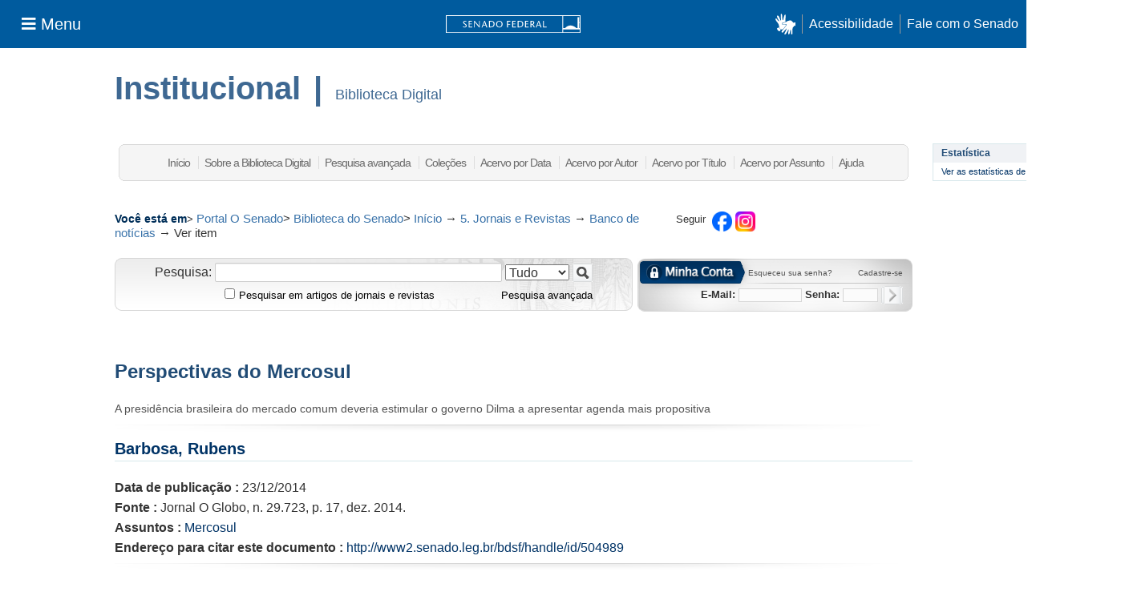

--- FILE ---
content_type: text/html;charset=utf-8
request_url: https://www2.senado.leg.br/bdsf/handle/id/504989
body_size: 66151
content:
<?xml version="1.0" encoding="UTF-8"?>
<!DOCTYPE html PUBLIC "-//W3C//DTD XHTML 1.0 Strict//EN" "http://www.w3.org/TR/xhtml1/DTD/xhtml1-strict.dtd">
<html xmlns="http://www.w3.org/1999/xhtml" xmlns:cinclude="http://apache.org/cocoon/include/1.0" class="no-js">
<head>
<meta content="text/html; charset=UTF-8" http-equiv="Content-Type" />
<meta content="IE=edge,chrome=1" http-equiv="X-UA-Compatible" />
<meta content="width=device-width; initial-scale=1.0; maximum-scale=1.0;" name="viewport" />
<link rel="shortcut icon" href="https://www.senado.leg.br/favicon.ico" />
<link rel="apple-touch-icon" href="/bdsf/themes/SF/images/apple-touch-icon.png" />
<meta name="Generator" content="DSpace6.4" />
<link type="text/css" rel="stylesheet" media="screen" href="/bdsf/themes/SF/lib/css/reset.css" />
<link type="text/css" rel="stylesheet" media="screen" href="/bdsf/themes/SF/lib/css/base.css" />
<link type="text/css" rel="stylesheet" media="screen" href="/bdsf/themes/SF/lib/css/helper.css" />
<link type="text/css" rel="stylesheet" media="screen" href="/bdsf/themes/SF/lib/css/jquery-ui-1.8.15.custom.css" />
<link type="text/css" rel="stylesheet" media="screen" href="/bdsf/themes/SF/lib/css/style.css?v=1" />
<link type="text/css" rel="stylesheet" media="screen" href="/bdsf/themes/SF/lib/css/authority-control.css" />
<link type="text/css" rel="stylesheet" media="screen" href="/bdsf/themes/SF/lib/css/layout-sf/essencial.css" />
<link type="text/css" rel="stylesheet" media="screen" href="/bdsf/themes/SF/lib/css/layout-sf/basic.css" />
<link type="text/css" rel="stylesheet" media="screen" href="/bdsf/themes/SF/lib/css/layout-sf/public.css" />
<link type="text/css" rel="stylesheet" media="handheld" href="/bdsf/themes/SF/lib/css/handheld.css" />
<link type="text/css" rel="stylesheet" media="print" href="/bdsf/themes/SF/lib/css/print.css" />
<link type="text/css" rel="stylesheet" media="all" href="/bdsf/themes/SF/lib/css/media.css" />
<link type="text/css" rel="stylesheet" media="essencial" href="/bdsf/themes/SF/lib/css/layout-sf/essencial.css" />
<link type="text/css" rel="stylesheet" media="tema" href="/bdsf/themes/SF/lib/css/layout-sf/tema.css" />
<link href="https://www.senado.leg.br/inc/essencial/fat.css" media="screen" rel="stylesheet" type="text/css" />
<link type="application/opensearchdescription+xml" rel="search" href="http://www2.senado.leg.br:80/bdsf/open-search/description.xml" title="DSpace" />
<script type="text/javascript">
                //Clear default text of empty text areas on focus
                function tFocus(element)
                {
                if (element.value == ' '){element.value='';}
                }
                //Clear default text of empty text areas on submit
                function tSubmit(form)
                {
                var defaultedElements = document.getElementsByTagName("textarea");
                for (var i=0; i != defaultedElements.length; i++){
                if (defaultedElements[i].value == ' '){
                defaultedElements[i].value='';}}
                }
                //Disable pressing 'enter' key to submit a form (otherwise pressing 'enter' causes a submission to start
                function disableEnterKey(e)
                {
                var key;

                if(window.event)
                key = window.event.keyCode; //Internet Explorer
                else
                key = e.which; //Firefox and Netscape

                if(key == 13) //if "Enter" pressed, then disable!
                return false;
                else
                return true;
                }

                function FnArray()
                {
                this.funcs = new Array;
                }

                FnArray.prototype.add = function(f)
                {
                if( typeof f!= "function" )
                {
                f = new Function(f);
                }
                this.funcs[this.funcs.length] = f;
                };

                FnArray.prototype.execute = function()
                {
                for( var i=0; i < this.funcs.length; i++ )
                {
                this.funcs[i]();
                }
                };

                var runAfterJSImports = new FnArray();
            </script>
<script xmlns:i18n="http://apache.org/cocoon/i18n/2.1" type="text/javascript" src="/bdsf/themes/SF/lib/js/modernizr-1.7.min.js"> 
            </script>
<script src="//s7.addthis.com/js/300/addthis_widget.js#pubid=ra-52dd62d7137e4571" type="text/javascript">
                $(document).ready(function () {}); // BUG em estruturas vazias XSL
            </script>
<title> 
                Perspectivas do Mercosul</title>
<link rel="schema.DCTERMS" href="http://purl.org/dc/terms/" />
<link rel="schema.DC" href="http://purl.org/dc/elements/1.1/" />
<meta name="DC.creator" content="Barbosa, Rubens" />
<meta name="DCTERMS.dateAccepted" content="2015-01-16T13:27:17Z" scheme="DCTERMS.W3CDTF" />
<meta name="DCTERMS.available" content="2015-01-16T13:27:17Z" scheme="DCTERMS.W3CDTF" />
<meta name="DCTERMS.issued" content="2014-12-23" scheme="DCTERMS.W3CDTF" />
<meta name="DCTERMS.bibliographicCitation" content="Jornal O Globo, n. 29.723, p. 17, dez. 2014." xml:lang="pt_BR" />
<meta name="DC.identifier" content="http://www2.senado.leg.br/bdsf/handle/id/504989" scheme="DCTERMS.URI" />
<meta name="DCTERMS.abstract" content="A presidência brasileira do mercado comum deveria estimular o governo Dilma a apresentar agenda mais propositiva" xml:lang="pt_BR" />
<meta name="DC.language" content="pt_BR" xml:lang="pt_BR" scheme="DCTERMS.RFC1766" />
<meta name="DC.subject" content="Mercosul" xml:lang="pt_BR" />
<meta name="DC.title" content="Perspectivas do Mercosul" xml:lang="pt_BR" />
<meta name="DC.type" content="Texto" xml:lang="pt_BR" />
<meta name="DC.type" content="Artigo de jornal" xml:lang="pt_BR" />

<meta content="Mercosul; Texto; Artigo de jornal" name="citation_keywords" />
<meta content="Perspectivas do Mercosul" name="citation_title" />
<meta content="pt_BR" name="citation_language" />
<meta content="Barbosa, Rubens" name="citation_author" />
<meta content="https://www2.senado.leg.br/bdsf/bitstream/id/504989/1/noticia.html" name="citation_pdf_url" />
<meta content="2014-12-23" name="citation_date" />
<meta content="https://www2.senado.leg.br/bdsf/handle/id/504989" name="citation_abstract_html_url" />
<script src=" https://www.senado.leg.br/inc/essencial/analytics.js"> </script>
<script src="https://www.google-analytics.com/analytics.js" async="async"> </script>
<script src="https://www.googletagmanager.com/gtag/js?id=G-CW3ZH25XMK" async="async"> </script>
<script src="https://www.senado.leg.br/inc/essencial/analyticsga4.js"> </script>
</head><!--[if lt IE 7 ]> <body class="ie6"> <![endif]--> <!--[if IE 7 ]> <body class="ie7"> <![endif]--> <!--[if IE 8 ]> <body class="ie8"> <![endif]--> <!--[if IE 9 ]> <body class="ie9"> <![endif]-->
                <!--[if (gt IE 9)|!(IE)]><!--><body><!--<![endif]-->
<div id="header-institucional">
<div class="sf-wrapper">
<nav class="Triad navbar_global">
<div>
<button type="button" id="jstoggle" class="btn btn-lg btn-secondary js-sidebar-action">
<i class="fas fa-bars">
<span />
</i>
<span class="u-hideLower title-n">Menu</span>
</button>
</div>
<div>
<a title="Senado Federal" href="https://www.senado.leg.br/" class="navbar_global-brand">
<img alt="Senado" src="/bdsf/themes/SF/images/bdsf/layout-sf/senado.svg" />
</a>
</div>
<div>
<div class="Rail Rail--fenced u-hideLower">
<a title="acessibilidade" role="button" class="js-vlibras">
<img width="25px" alt="Maos" src="/bdsf/themes/SF/images/bdsf/layout-sf/hands.svg" />
</a>
<a href="https://www12.senado.leg.br/institucional/responsabilidade-social/acessibilidade/pages/acessibilidade-no-portal-do-senado" class="link link-deep">
                                Acessibilidade
                            </a>
<a href="http://www12.senado.gov.br/institucional/falecomosenado" class="link link-deep">
                                Fale com o Senado
                            </a>
</div>
<a class="js-vlibras btn u-hideUpper" title="acessibilidade" role="button">
<img width="25px" alt="Maos" src="/bdsf/themes/SF/images/bdsf/layout-sf/hands.svg" />
</a>
<a href="http://www12.senado.gov.br/institucional/falecomosenado" class="btn btn-lg btn-secondary u-hideUpper">
<img width="25px" alt="Phone" src="/bdsf/themes/SF/lib/css/icons/call.png" />
</a>
</div>
</nav>
</div>
<div class="sf-wrapper">
<aside style="visibility: hidden;" class="sidebar">
<div class="title mb-2 py-3 text-center border-bottom">MENU</div>
<div class="sidebar-menu">
<div class="sidebar-branch">
<div tabindex="0" aria-expanded="false" aria-haspopup="true" class="sidebar-toggle">
                                Institucional
                            </div>
<div class="sidebar-wrapper">
<div class="sidebar-menu">
<div class="sidebar-title">
<a href="https://www12.senado.leg.br/institucional" class="link link-light--tertiary">Institucional
                                        </a>
</div>
<div class="sidebar-branch">
<div tabindex="0" aria-expanded="false" aria-haspopup="true" class="sidebar-toggle">Sobre o Senado
                                        </div>
<div class="sidebar-wrapper">
<div class="sidebar-menu">
<div class="sidebar-title">Sobre o Senado</div>
<a href="https://www12.senado.leg.br/institucional/sobre-atividade" class="sidebar-leaf link link-light--tertiary">
                                                    Atribuições
                                                </a>
<a href="https://www12.senado.leg.br/institucional/sobre-atividade" class="sidebar-leaf link link-light--tertiary">
                                                    Composição
                                                </a>
<a href="https://www12.senado.leg.br/institucional/estrutura" class="sidebar-leaf link link-light--tertiary">Estrutura
                                                    Administrativa
                                                </a>
<a href="https://www12.senado.leg.br/institucional/sobre-atividade" class="sidebar-leaf link link-light--tertiary">
                                                    Funcionamento
                                                </a>
<a href="https://www12.senado.leg.br/institucional/documentos/sobre-o-senado/historia" class="sidebar-leaf link link-light--tertiary">
                                                    História
                                                </a>
<a href="https://www12.senado.leg.br/institucional/responsabilidade-social" class="sidebar-leaf link link-light--tertiary">
                                                    Responsabilidade Social
                                                </a>
<a href="https://www2.congressonacional.leg.br/visite" class="sidebar-leaf link link-light--tertiary">Visite o Senado
                                                </a>
</div>
</div>
</div>
<div class="sidebar-branch">
<div tabindex="0" aria-expanded="false" aria-haspopup="true" class="sidebar-toggle">Fale com o Senado
                                        </div>
<div class="sidebar-wrapper">
<div class="sidebar-menu">
<div class="sidebar-title">
<a href="https://www12.senado.leg.br/institucional/falecomosenado" class="link link-light--tertiary">
                                                        Fale com o Senado
                                                    </a>
</div>
<a href="https://www.senado.leg.br/transparencia/LAI/secrh/parla_inter.pdf" class="sidebar-leaf link link-light--tertiary">
                                                    Contato dos Senadores
                                                </a>
<a href="https://www12.senado.leg.br/institucional/falecomosenado" class="sidebar-leaf link link-light--tertiary">
                                                    Contatos do Senado
                                                </a>
<a href="https://www.senado.leg.br/transparencia/LAI/secrh/diretores_inter.pdf" class="sidebar-leaf link link-light--tertiary">
                                                    Diretores e Coordenadores
                                                </a>
<a href="https://www12.senado.leg.br/transparencia/formtransparencia" class="sidebar-leaf link link-light--tertiary">
                                                    Lei de Acesso à Informação
                                                </a>
<a href="https://www12.senado.leg.br/institucional/ouvidoria" class="sidebar-leaf link link-light--tertiary">Ouvidoria
                                                </a>
<a href="https://www12.senado.leg.br/perguntas-frequentes" class="sidebar-leaf link link-light--tertiary">Perguntas
                                                    Frequentes
                                                </a>
<a href="https://www12.senado.leg.br/institucional/redes-sociais" class="sidebar-leaf link link-light--tertiary">Redes
                                                    Sociais
                                                </a>
</div>
</div>
</div>
<div class="sidebar-branch">
<div tabindex="0" aria-expanded="false" aria-haspopup="true" class="sidebar-toggle">Páginas Institucionais
                                        </div>
<div class="sidebar-wrapper">
<div class="sidebar-menu">
<div class="sidebar-title">Páginas Institucionais</div>
<a href="https://www12.senado.leg.br/institucional/responsabilidade-social/acessibilidade" class="sidebar-leaf link link-light--tertiary">
                                                    Acessibilidade
                                                </a>
<a href="https://www12.senado.leg.br/institucional/eventos" class="sidebar-leaf link link-light--tertiary">Agenda de
                                                    Eventos
                                                </a>
<a href="https://www12.senado.leg.br/institucional/arquivo" class="sidebar-leaf link link-light--tertiary">Arquivo
                                                </a>
<a href="https://www12.senado.leg.br/institucional/biblioteca" class="sidebar-leaf link link-light--tertiary">
                                                    Biblioteca
                                                </a>
<a href="https://www12.senado.leg.br/institucional/datasenado" class="sidebar-leaf link link-light--tertiary">
                                                    DataSenado
                                                </a>
<a href="https://www12.senado.leg.br/institucional/delegacia-virtual" class="sidebar-leaf link link-light--tertiary">
                                                    Delegacia Virtual
                                                </a>
<a href="https://www12.senado.leg.br/institucional/responsabilidade-social/equidade" class="sidebar-leaf link link-light--tertiary">
                                                    Equidade
                                                </a>
<a href="https://www12.senado.leg.br/institucional/escoladegoverno" class="sidebar-leaf link link-light--tertiary">
                                                    Escola de Governo
                                                </a>
<a href="https://livraria.senado.leg.br/" class="sidebar-leaf link link-light--tertiary">Livraria
                                                </a>
<a href="https://www12.senado.leg.br/institucional/museu" class="sidebar-leaf link link-light--tertiary">Museu
                                                </a>
<a href="https://www12.senado.leg.br/institucional/omv" class="sidebar-leaf link link-light--tertiary">Observatório da
                                                    Mulher
                                                </a>
<a href="https://www12.senado.leg.br/institucional/ouvidoria" class="sidebar-leaf link link-light--tertiary">Ouvidoria
                                                </a>
<a href="https://www12.senado.leg.br/institucional/presidencia" class="sidebar-leaf link link-light--tertiary">
                                                    Presidência
                                                </a>
<a href="https://www12.senado.leg.br/institucional/procuradoria" class="sidebar-leaf link link-light--tertiary">
                                                    Procuradoria da Mulher
                                                </a>
<a href="https://www12.senado.leg.br/institucional/sis" class="sidebar-leaf link link-light--tertiary">SIS/Saúde
                                                </a>
<a href="https://www12.senado.leg.br/institucional/responsabilidade-social/sustentabilidade" class="sidebar-leaf link link-light--tertiary">
                                                    Sustentabilidade
                                                </a>
</div>
</div>
</div>
<div class="sidebar-branch">
<div tabindex="0" aria-expanded="false" aria-haspopup="true" class="sidebar-toggle">Serviços
                                        </div>
<div class="sidebar-wrapper">
<div class="sidebar-menu">
<div class="sidebar-title">Serviços</div>
<a href="https://www12.senado.leg.br/institucional/carta-de-servicos" class="sidebar-leaf link link-light--tertiary">
                                                    Carta de Serviços
                                                </a>
<a href="https://www.senado.leg.br/senado/hotsites/guialocalizacaosenado/index.html" class="sidebar-leaf link link-light--tertiary">
                                                    Guia de Localização
                                                </a>
<a href="https://www12.senado.leg.br/institucional/pessoas/pessoas" class="sidebar-leaf link link-light--tertiary">
                                                    Página Pessoas
                                                </a>
<a href="https://www12.senado.leg.br/jovemsenador" class="sidebar-leaf link link-light--tertiary">Programa Jovem
                                                    Senador
                                                </a>
<a href="https://www12.senado.leg.br/institucional/estagio" class="sidebar-leaf link link-light--tertiary">Programa de
                                                    Estágio
                                                </a>
</div>
</div>
</div>
</div>
</div>
</div>
<div class="sidebar-branch">
<div tabindex="0" aria-expanded="false" aria-haspopup="true" class="sidebar-toggle">
                                Senadores
                            </div>
<div class="sidebar-wrapper">
<div class="sidebar-menu">
<div class="sidebar-title">
<a href="https://www25.senado.leg.br/web/senadores" class="link link-light--tertiary">Senadores
                                        </a>
</div>
<div class="sidebar-branch">
<div tabindex="0" aria-expanded="false" aria-haspopup="true" class="sidebar-toggle">Legislatura Atual
                                        </div>
<div class="sidebar-wrapper">
<div class="sidebar-menu">
<div class="sidebar-title">
<a href="https://www25.senado.leg.br/web/senadores" class="link link-light--tertiary">Legislatura
                                                        Atual
                                                    </a>
</div>
<a href="https://www25.senado.leg.br/web/senadores/em-exercicio" class="sidebar-leaf link link-light--tertiary">
                                                    Senadores em Exercício
                                                </a>
<a href="https://www25.senado.leg.br/web/senadores/comissao-diretora" class="sidebar-leaf link link-light--tertiary">
                                                    Comissão Diretora
                                                </a>
<a href="https://www25.senado.leg.br/web/senadores/liderancas-parlamentares" class="sidebar-leaf link link-light--tertiary">
                                                    Lideranças Parlamentares
                                                </a>
<a href="https://www25.senado.leg.br/web/senadores/fora-de-exercicio" class="sidebar-leaf link link-light--tertiary">
                                                    Senadores Fora de Exercício
                                                </a>
</div>
</div>
</div>
<a href="https://www25.senado.leg.br/web/senadores/legislaturas-anteriores" class="sidebar-leaf link link-light--tertiary">
                                        Legislaturas Anteriores
                                    </a>
<div class="sidebar-branch">
<div tabindex="0" aria-expanded="false" aria-haspopup="true" class="sidebar-toggle">Presidentes
                                        </div>
<div class="sidebar-wrapper">
<div class="sidebar-menu">
<div class="sidebar-title">
<a href="https://www25.senado.leg.br/web/senadores/presidentes" class="link link-light--tertiary">
                                                        Presidentes
                                                    </a>
</div>
<a href="https://www25.senado.leg.br/web/senadores/presidentes/imperio" class="sidebar-leaf link link-light--tertiary">
                                                    Império (1826-1889)
                                                </a>
<a href="https://www25.senado.leg.br/web/senadores/republica-velha" class="sidebar-leaf link link-light--tertiary">
                                                    República Velha (1889 - 1930)
                                                </a>
<a href="https://www25.senado.leg.br/web/senadores/pos-1930" class="sidebar-leaf link link-light--tertiary">Pós-1930
                                                </a>
<a href="https://www25.senado.leg.br/web/senadores/pos-1964" class="sidebar-leaf link link-light--tertiary">Pós-1964
                                                </a>
<a href="https://www25.senado.leg.br/web/senadores/nova-republica" class="sidebar-leaf link link-light--tertiary">Nova
                                                    República
                                                </a>
</div>
</div>
</div>
<div class="sidebar-branch">
<div tabindex="0" aria-expanded="false" aria-haspopup="true" class="sidebar-toggle">Mais
                                        </div>
<div class="sidebar-wrapper">
<div class="sidebar-menu">
<div class="sidebar-title">Mais</div>
<a href="https://www25.senado.leg.br/web/senadores/posse" class="sidebar-leaf link link-light--tertiary">Posse de
                                                    Senadores
                                                </a>
<a href="https://www12.senado.leg.br/dados-abertos" class="sidebar-leaf link link-light--tertiary">Dados Abertos
                                                </a>
<a href="https://www12.senado.leg.br/perguntas-frequentes" class="sidebar-leaf link link-light--tertiary">Perguntas
                                                    Frequentes
                                                </a>
</div>
</div>
</div>
</div>
</div>
</div>
<div class="sidebar-branch">
<div tabindex="0" aria-expanded="false" aria-haspopup="true" class="sidebar-toggle">
                                Atividade Legislativa
                            </div>
<div class="sidebar-wrapper">
<div class="sidebar-menu">
<div class="sidebar-title">
<a href="https://www25.senado.leg.br/web/atividade" class="link link-light--tertiary">Atividade Legislativa
                                        </a>
</div>
<div class="sidebar-branch">
<div tabindex="0" aria-expanded="false" aria-haspopup="true" class="sidebar-toggle">Plenário
                                        </div>
<div class="sidebar-wrapper">
<div class="sidebar-menu">
<div class="sidebar-title">
<a href="https://www25.senado.leg.br/web/atividade/sessao-plenaria" class="link link-light--tertiary">
                                                        Plenário
                                                    </a>
</div>
<a href="https://www25.senado.leg.br/web/atividade/sessao-plenaria" class="sidebar-leaf link link-light--tertiary">
                                                    Sessão Plenária
                                                </a>
<a href="https://www.senado.leg.br/atividade/plenario/ordemdodia" class="sidebar-leaf link link-light--tertiary">Ordem
                                                    do Dia
                                                </a>
<a href="https://legis.senado.leg.br/diarios/ver" class="sidebar-leaf link link-light--tertiary">Diários
                                                </a>
<a href="https://www25.senado.leg.br/web/atividade/pronunciamentos" class="sidebar-leaf link link-light--tertiary">
                                                    Pronunciamentos
                                                </a>
</div>
</div>
</div>
<div class="sidebar-branch">
<div tabindex="0" aria-expanded="false" aria-haspopup="true" class="sidebar-toggle">Comissões
                                        </div>
<div class="sidebar-wrapper">
<div class="sidebar-menu">
<div class="sidebar-title">
<a href="https://legis.senado.leg.br/comissoes" class="link link-light--tertiary">Comissões
                                                    </a>
</div>
<a href="https://legis.senado.leg.br/comissoes" class="sidebar-leaf link link-light--tertiary">Agenda
                                                </a>
<a href="https://legis.senado.leg.br/comissoes" class="sidebar-leaf link link-light--tertiary">Senado
                                                </a>
<a href="https://legis.senado.leg.br/comissoes" class="sidebar-leaf link link-light--tertiary">Congresso
                                                </a>
<a href="https://legis.senado.leg.br/comissoes/pesquisa_comissao" class="sidebar-leaf link link-light--tertiary">
                                                    Pesquisar Comissões
                                                </a>
</div>
</div>
</div>
<div class="sidebar-branch">
<div tabindex="0" aria-expanded="false" aria-haspopup="true" class="sidebar-toggle">Projetos e Matérias
                                        </div>
<div class="sidebar-wrapper">
<div class="sidebar-menu">
<div class="sidebar-title">Projetos e Matérias</div>
<a href="https://www25.senado.leg.br/web/atividade/materias" class="sidebar-leaf link link-light--tertiary">Pesquisas
                                                </a>
<a href="https://www25.senado.leg.br/web/atividade/materias/acompanhamento/minhas-materias" class="sidebar-leaf link link-light--tertiary">
                                                    Acompanhamento de Matérias
                                                </a>
</div>
</div>
</div>
<div class="sidebar-branch">
<div tabindex="0" aria-expanded="false" aria-haspopup="true" class="sidebar-toggle">Informações Legislativas
                                        </div>
<div class="sidebar-wrapper">
<div class="sidebar-menu">
<div class="sidebar-title">Informações Legislativas</div>
<a href="https://www25.senado.leg.br/web/atividade/relatorios-mensais" class="sidebar-leaf link link-light--tertiary">
                                                    Relatórios Mensais
                                                </a>
<a href="https://www25.senado.leg.br/web/atividade/relatorio-da-presidencia" class="sidebar-leaf link link-light--tertiary">
                                                    Relatórios da Presidência
                                                </a>
<a href="https://www9.senado.gov.br/QvAJAXZfc/opendoc.htm?document=senado%2Fpainel%20legislativo.qvw&amp;host=QVS%40www9&amp;anonymous=true" class="sidebar-leaf link link-light--tertiary">
                                                    Estatísticas
                                                </a>
<a href="https://www25.senado.leg.br/web/atividade/autoridades" class="sidebar-leaf link link-light--tertiary">
                                                    Autoridades
                                                </a>
<a href="https://www25.senado.leg.br/web/atividade/relatorios-legislativos/covid-19" class="sidebar-leaf link link-light--tertiary">
                                                    Enfrentamento ao Coronavírus
                                                </a>
<a href="https://www12.senado.leg.br/institucional/falecomosenado/processo-legislativo" class="sidebar-leaf link link-light--tertiary">
                                                    Atendimento ao Usuário
                                                </a>
</div>
</div>
</div>
<a href="https://www25.senado.leg.br/web/atividade/legislacao" class="sidebar-leaf link link-light--tertiary">Legislação
                                    </a>
<a href="https://www25.senado.leg.br/web/atividade/conselhos" class="sidebar-leaf link link-light--tertiary">Órgãos do parlamento
                                    </a>
<div class="sidebar-branch">
<div tabindex="0" aria-expanded="false" aria-haspopup="true" class="sidebar-toggle">Mais
                                        </div>
<div class="sidebar-wrapper">
<div class="sidebar-menu">
<div class="sidebar-title">Mais</div>
<a href="https://www25.senado.leg.br/web/atividade/autoridades" class="sidebar-leaf link link-light--tertiary">
                                                    Autoridades
                                                </a>
<a href="https://www25.senado.leg.br/web/atividade/simplificou" class="sidebar-leaf link link-light--tertiary">
                                                    Simplificou
                                                </a>
<a href="https://www12.senado.leg.br/perguntas-frequentes" class="sidebar-leaf link link-light--tertiary">Perguntas
                                                    Frequentes
                                                </a>
<a href="https://www12.senado.leg.br/institucional/sobre-atividade" class="sidebar-leaf link link-light--tertiary">
                                                    Entenda a Atividade Legislativa
                                                </a>
</div>
</div>
</div>
</div>
</div>
</div>
<div class="sidebar-branch">
<div tabindex="0" aria-expanded="false" aria-haspopup="true" class="sidebar-toggle">
                                Comunicação
                            </div>
<div class="sidebar-wrapper">
<div class="sidebar-menu">
<div class="sidebar-title">Comunicação</div>
<a href="http://www12.senado.leg.br/noticias" class="sidebar-leaf link link-light--tertiary">Senado Notícias
                                    </a>
<a href="http://www12.senado.leg.br/radio" class="sidebar-leaf link link-light--tertiary">Rádio Senado
                                    </a>
<a href="http://www12.senado.leg.br/tv" class="sidebar-leaf link link-light--tertiary">TV Senado
                                    </a>
<a href="http://www12.senado.leg.br/multimidia" class="sidebar-leaf link link-light--tertiary">Senado Multimídia
                                    </a>
<a href="http://www12.senado.leg.br/verifica" class="sidebar-leaf link link-light--tertiary">Senado Verifica
                                    </a>
<a href="http://www12.senado.leg.br/fotos" class="sidebar-leaf link link-light--tertiary">Senado Fotos
                                    </a>
<a href="http://www12.senado.leg.br/assessoria-de-imprensa" class="sidebar-leaf link link-light--tertiary">Assessoria de Imprensa
                                    </a>
</div>
</div>
</div>
<div class="sidebar-branch">
<div tabindex="0" aria-expanded="false" aria-haspopup="true" class="sidebar-toggle">
                                Publicações
                            </div>
<div class="sidebar-wrapper">
<div class="sidebar-menu">
<div class="sidebar-title">
<a href="https://www12.senado.leg.br/publicacoes" class="link link-light--tertiary">Publicações
                                        </a>
</div>
<div class="sidebar-branch">
<div tabindex="0" aria-expanded="false" aria-haspopup="true" class="sidebar-toggle">Publicações Oficiais
                                        </div>
<div class="sidebar-wrapper">
<div class="sidebar-menu">
<div class="sidebar-title">
<a href="https://www12.senado.leg.br/publicacoes" class="link link-light--tertiary">Publicações
                                                        Oficiais
                                                    </a>
</div>
<a href="https://legis.senado.leg.br/diarios/ver" class="sidebar-leaf link link-light--tertiary">Diários
                                                </a>
<a href="http://www.senado.leg.br/atividade/const/constituicao-federal.asp" class="sidebar-leaf link link-light--tertiary">
                                                    Constituição Federal
                                                </a>
<a href="https://www25.senado.leg.br/web/atividade/regimento-interno" class="sidebar-leaf link link-light--tertiary">
                                                    Regimento Interno
                                                </a>
<a href="https://www25.senado.leg.br/web/atividade/relatorio-da-presidencia" class="sidebar-leaf link link-light--tertiary">
                                                    Relatório da Presidência
                                                </a>
<a href="https://www25.senado.leg.br/web/atividade/relatorios-mensais" class="sidebar-leaf link link-light--tertiary">
                                                    Relatórios Mensais
                                                </a>
<a href="http://www.senado.leg.br/publicacoes/anais/asp/PQ_Pesquisar.asp" class="sidebar-leaf link link-light--tertiary">
                                                    Anais do Senado
                                                </a>
</div>
</div>
</div>
<a href="https://www12.senado.leg.br/publicacoes/estudos-legislativos/homeestudoslegislativos" class="sidebar-leaf link link-light--tertiary">
                                        Estudos Legislativos
                                    </a>
<a href="https://www12.senado.leg.br/orcamento/estudos-orcamentarios" class="sidebar-leaf link link-light--tertiary">Estudos
                                        Orçamentários
                                    </a>
<a href="https://www12.senado.leg.br/publicacoes/conselho-editorial-1" class="sidebar-leaf link link-light--tertiary">Conselho
                                        Editorial
                                    </a>
<a href="https://www12.senado.leg.br/ril" class="sidebar-leaf link link-light--tertiary">Revista de Informação Legislativa
                                    </a>
<div class="sidebar-branch">
<div tabindex="0" aria-expanded="false" aria-haspopup="true" class="sidebar-toggle">Mais
                                        </div>
<div class="sidebar-wrapper">
<div class="sidebar-menu">
<div class="sidebar-title">Mais</div>
<a href="https://www12.senado.leg.br/perguntas-frequentes" class="sidebar-leaf link link-light--tertiary">Perguntas
                                                    Frequentes
                                                </a>
</div>
</div>
</div>
</div>
</div>
</div>
<div class="sidebar-branch">
<div tabindex="0" aria-expanded="false" aria-haspopup="true" class="sidebar-toggle">
                                Orçamento
                            </div>
<div class="sidebar-wrapper">
<div class="sidebar-menu">
<div class="sidebar-title">
<a href="https://www12.senado.leg.br/orcamento" class="link link-light--tertiary">Orçamento
                                        </a>
</div>
<a href="https://www12.senado.leg.br/orcamento/legislacao-orcamentaria" class="sidebar-leaf link link-light--tertiary">Legislação
                                        Orçamentária
                                    </a>
<a href="https://www12.senado.leg.br/orcamento/estudos-orcamentarios" class="sidebar-leaf link link-light--tertiary">Estudos
                                        Orçamentários
                                    </a>
<a href="https://www12.senado.leg.br/orcamento/sigabrasil" class="sidebar-leaf link link-light--tertiary">SIGA Brasil
                                    </a>
<a href="https://www12.senado.leg.br/orcamentofacil" class="sidebar-leaf link link-light--tertiary">Orçamento Fácil
                                    </a>
<a href="https://www25.senado.leg.br/web/congresso/legislacao-e-publicacoes/glossario-orcamentario" class="sidebar-leaf link link-light--tertiary">
                                        Glossário
                                    </a>
<a href="https://www12.senado.leg.br/perguntas-frequentes" class="sidebar-leaf link link-light--tertiary">Perguntas Frequentes
                                    </a>
</div>
</div>
</div>
<div class="sidebar-branch">
<div tabindex="0" aria-expanded="false" aria-haspopup="true" class="sidebar-toggle">
                                Transparência
                            </div>
<div class="sidebar-wrapper">
<div class="sidebar-menu">
<div class="sidebar-title">
<a href="https://www12.senado.leg.br/transparencia" class="link link-light--tertiary">Transparência
                                        </a>
</div>
<a href="https://www25.senado.leg.br/web/transparencia/sen" class="sidebar-leaf link link-light--tertiary">Senadores
                                    </a>
<a href="https://www12.senado.leg.br/transparencia/prestacao-de-contas/transparencia-e-prestacao-de-contas" class="sidebar-leaf link link-light--tertiary">
                                        Prestação de Contas
                                    </a>
<a href="https://www12.senado.leg.br/transparencia/gestgov/HP-gestao-e-governanca" class="sidebar-leaf link link-light--tertiary">
                                        Gestão e Governança
                                    </a>
<a href="https://www12.senado.leg.br/transparencia/licitacoes-e-contratos/licitacoes-e-contratos" class="sidebar-leaf link link-light--tertiary">
                                        Licitações e Contratos
                                    </a>
<a href="https://www12.senado.leg.br/transparencia/rh/HP-recursos-humanos" class="sidebar-leaf link link-light--tertiary">Gestão de
                                        Pessoas
                                    </a>
<a href="https://www12.senado.leg.br/transparencia/orcamento-e-financas/orcamento-e-financas" class="sidebar-leaf link link-light--tertiary">
                                        Orçamento e Finanças
                                    </a>
<a href="https://www12.senado.leg.br/dados-abertos" class="sidebar-leaf link link-light--tertiary">Dados Abertos
                                    </a>
<div class="sidebar-branch">
<div tabindex="0" aria-expanded="false" aria-haspopup="true" class="sidebar-toggle">Mais
                                        </div>
<div class="sidebar-wrapper">
<div class="sidebar-menu">
<div class="sidebar-title">Mais</div>
<a href="https://www12.senado.leg.br/transparencia/sobre-1" class="sidebar-leaf link link-light--tertiary">
                                                    Transparência Pública
                                                </a>
<a href="https://www12.senado.leg.br/transparencia/leg/legislacao-relacionada" class="sidebar-leaf link link-light--tertiary">
                                                    Legislação Relacionada
                                                </a>
<a href="https://www12.senado.leg.br/transparencia/indice-de-transparencia-legislativa" class="sidebar-leaf link link-light--tertiary">
                                                    Índice de Transparência
                                                </a>
<a href="https://www12.senado.leg.br/perguntas-frequentes" class="sidebar-leaf link link-light--tertiary">Perguntas
                                                    Frequentes
                                                </a>
<a href="https://www12.senado.leg.br/transparencia/ctcs/conselho-de-transparencia" class="sidebar-leaf link link-light--tertiary">
                                                    Conselho de Transparência
                                                </a>
</div>
</div>
</div>
</div>
</div>
</div>
<div class="sidebar-branch">
<div tabindex="0" aria-expanded="false" aria-haspopup="true" class="sidebar-toggle">
                                e-Cidadania
                            </div>
<div class="sidebar-wrapper">
<div class="sidebar-menu">
<div class="sidebar-title">
<a href="https://www12.senado.leg.br/ecidadania" class="link link-light--tertiary">e-Cidadania
                                        </a>
</div>
<a href="https://www12.senado.leg.br/ecidadania/sobre" class="sidebar-leaf link link-light--tertiary">Sobre
                                    </a>
<a href="https://www12.senado.leg.br/ecidadania/principalideia" class="sidebar-leaf link link-light--tertiary">Ideia Legislativa
                                    </a>
<a href="https://www12.senado.leg.br/ecidadania/principalaudiencia" class="sidebar-leaf link link-light--tertiary">Evento
                                        Interativo
                                    </a>
<a href="https://www12.senado.leg.br/ecidadania/principalmateria" class="sidebar-leaf link link-light--tertiary">Consulta Pública
                                    </a>
<a href="https://www12.senado.leg.br/ecidadania/oficinalegislativa" class="sidebar-leaf link link-light--tertiary">Oficina
                                        Legislativa
                                    </a>
<a href="https://www12.senado.leg.br/ecidadania/login" class="sidebar-leaf link link-light--tertiary">Entrar
                                    </a>
<div class="sidebar-branch">
<div tabindex="0" aria-expanded="false" aria-haspopup="true" class="sidebar-toggle">Mais
                                        </div>
<div class="sidebar-wrapper">
<div class="sidebar-menu">
<div class="sidebar-title">Mais</div>
<a href="https://www12.senado.leg.br/ecidadania/documentos/home/resultados" class="sidebar-leaf link link-light--tertiary">
                                                    Relatórios
                                                </a>
<a href="https://www12.senado.leg.br/ecidadania/termo" class="sidebar-leaf link link-light--tertiary">Termos de Uso
                                                </a>
<a href="https://www12.senado.leg.br/ecidadania/validar-declaracao" class="sidebar-leaf link link-light--tertiary">
                                                    Validação de Declaração
                                                </a>
<a href="https://www.senado.gov.br/bi-arqs/Arquimedes/ecidadania/relatorio-simplificado-ingles-pdf.pdf" class="sidebar-leaf link link-light--tertiary">
                                                    English
                                                </a>
<a href="https://www.senado.gov.br/bi-arqs/Arquimedes/ecidadania/relatorio-simplificado-espanhol-pdf.pdf" class="sidebar-leaf link link-light--tertiary">
                                                    Español
                                                </a>
<a href="https://www12.senado.leg.br/ecidadania/avalie" class="sidebar-leaf link link-light--tertiary">Fale Conosco
                                                </a>
<a href="https://www12.senado.leg.br/perguntas-frequentes" class="sidebar-leaf link link-light--tertiary">Perguntas
                                                    Frequentes
                                                </a>
</div>
</div>
</div>
</div>
</div>
</div>
<div class="border-top my-2">
<span />
</div>
<a href="https://www12.senado.leg.br/institucional/presidencia" class="sidebar-leaf link link-light--tertiary u-fontNormal">Presidência
                        </a>
<a href="https://www12.senado.leg.br/institucional/ouvidoria" class="sidebar-leaf link link-light--tertiary u-fontNormal">Ouvidoria
                        </a>
<a href="https://www12.senado.leg.br/institucional/procuradoria" class="sidebar-leaf link link-light--tertiary u-fontNormal">Procuradoria da Mulher
                        </a>
<a href="https://www12.senado.leg.br/institucional/omv" class="sidebar-leaf link link-light--tertiary u-fontNormal">Observatório da Mulher
                        </a>
<a href="https://www12.senado.leg.br/interlegis" class="sidebar-leaf link link-light--tertiary u-fontNormal">Interlegis
                        </a>
<a href="https://www12.senado.leg.br/ifi" class="sidebar-leaf link link-light--tertiary u-fontNormal">Instituição Fiscal Independente
                        </a>
<div class="border-top my-2">
<span />
</div>
<a href="https://www12.senado.leg.br/institucional/falecomosenado" class="sidebar-leaf link link-light--tertiary">Fale com o Senado
                        </a>
<a href="https://www12.senado.leg.br/transparencia/formtransparencia" class="sidebar-leaf link link-light--tertiary">Acesso à Informação
                        </a>
<a href="https://www12.senado.leg.br/institucional/carta-de-servicos" class="sidebar-leaf link link-light--tertiary">Carta de Serviços
                        </a>
<a href="https://www12.senado.leg.br/institucional/redes-sociais" class="sidebar-leaf link link-light--tertiary">Redes Sociais
                        </a>
<a href="https://www12.senado.leg.br/institucional/documentos/politica-de-uso-do-portal-do-senado-federal" class="sidebar-leaf link link-light--tertiary">
                            Política de uso
                        </a>
<div class="border-top my-2">
<span />
</div>
<div class="Rail Rail--fenced">
<a href="https://www12.senado.leg.br/institucional/carta-de-servicos/en/carta-de-servicos" class="sidebar-leaf link link-light--tertiary">
                                English
                            </a>
<a href="https://www12.senado.leg.br/institucional/carta-de-servicos/fr/carta-de-servicos" class="sidebar-leaf link link-light--tertiary">
                                Français
                            </a>
<a href="https://www12.senado.leg.br/institucional/carta-de-servicos/es/carta-de-servicos" class="sidebar-leaf link link-light--tertiary">
                                Español
                            </a>
</div>
<div class="border-top my-2">
<span />
</div>
<a title="Intranet" href="https://intranet.senado.leg.br" class="link link-light--tertiary">
<i class="fas fa-lock mr-1">
<span />
</i>
                            Intranet
                        </a>
</div>
</aside>
</div>
</div>
<div>
<div>
<div id="ds-main">
<div class="sf-component">
<div class="col-xs-8 identificacao-site">
<h1>
<a href="https://www12.senado.leg.br/institucional" id="portal-home-link">
<a id="sf-title" href="https://www12.senado.leg.br/institucional/">Institucional</a>
<span style="padding: 5px">|</span>
<small>
<a style="box-sizing: initial; text-decoration: none; font-weight: initial;" id="sf-sub-title" href="https://www12.senado.leg.br/institucional/biblioteca">Biblioteca Digital
                            </a>
</small>
</a>
</h1>
</div>
</div>
<div id="divMenu">
<b class="b1"> </b>
<b class="b2"> </b>
<b class="b3"> </b>
<b class="b4"> </b>
<div class="conteudo">
<a name="a.MenuPrincipal"> </a>
<span class="menu" style="border-left:0;">
<a href="/bdsf">Início</a>
</span>
<span xmlns:i18n="http://apache.org/cocoon/i18n/2.1" class="menu">
<a href="/bdsf/page/sobre">Sobre a Biblioteca Digital</a>
</span>
<span class="menu">
<a href="/bdsf/discover">Pesquisa avançada</a>
</span>
<span xmlns:i18n="http://apache.org/cocoon/i18n/2.1" class="menu">
<a href="/bdsf/community-list">Coleções</a>
</span>
<span xmlns:i18n="http://apache.org/cocoon/i18n/2.1" class="menu">
<a href="/bdsf/browse?type=dateissued">Acervo por Data</a>
</span>
<span xmlns:i18n="http://apache.org/cocoon/i18n/2.1" class="menu">
<a href="/bdsf/browse?type=author">Acervo por Autor</a>
</span>
<span xmlns:i18n="http://apache.org/cocoon/i18n/2.1" class="menu">
<a href="/bdsf/browse?type=title">Acervo por Título</a>
</span>
<span xmlns:i18n="http://apache.org/cocoon/i18n/2.1" class="menu">
<a href="/bdsf/browse?type=subject">Acervo por Assunto</a>
</span>
<span xmlns:i18n="http://apache.org/cocoon/i18n/2.1" class="menu">
<a href="/bdsf/page/ajuda">Ajuda</a>
</span>
</div>
<b class="b4"> </b>
<b class="b3"> </b>
<b class="b2"> </b>
<b class="b1"> </b>
</div>
<br />
<div id="divMigalhas">
<ul>
<b style="color:#002F59; font-family: arial; font-size: 14px">Você está em</b>&gt;
                <li>
<a href="https://www.senado.leg.br/">Portal O Senado</a>&gt;
                </li>
<li>
<a href="https://www.senado.leg.br/senado/biblioteca/">Biblioteca do Senado</a>&gt;
                </li>
<li class="ds-trail-linkfirst-link">
<a href="/bdsf/">Início</a>
</li>
<li xmlns:i18n="http://apache.org/cocoon/i18n/2.1" xmlns="http://di.tamu.edu/DRI/1.0/" class="ds-trail-arrow">→</li>
<li class="ds-trail-link">
<a href="/bdsf/handle/id/5">5. Jornais e Revistas</a>
</li>
<li class="ds-trail-arrow">→</li>
<li class="ds-trail-link">
<a href="/bdsf/handle/id/38">Banco de notícias</a>
</li>
<li class="ds-trail-arrow">→</li>
<li class="ds-trail-linklast-link">Ver item</li>
</ul>
</div>
<span xmlns:i18n="http://apache.org/cocoon/i18n/2.1" xmlns="http://di.tamu.edu/DRI/1.0/" style="font-size: 80%">Seguir</span>
<div class="addthis_toolbox addthis_default_style" id="divSocial">
                 <a href="https://www.facebook.com/BibliotecadoSenado" target="_blank" rel="noreferrer noopener"><img src="/bdsf/themes/SF/images/facebook.png" style="width: 25px;" /></a>
            
                 <a href="https://www.instagram.com/biblioteca.senado/" target="_blank" rel="noreferrer noopener"><img src="/bdsf/themes/SF/images/instagram.png" style="width: 25px;" /></a>
            </div>
<div id="caixa-auxiliar">
<div id="caixa-pesquisa">
<div class="caixa-pesquisa-espacador">
<form method="get" id="ds-search-form" action="/bdsf/discover">
<fieldset>Pesquisa:
                                <input xmlns:i18n="http://apache.org/cocoon/i18n/2.1" id="bdsf-campo-busca" type="text" class="ds-text-field" name="query" />
<select id="bdsf-filtro-busca" class="ds-select-field">
<option value="">Tudo</option>
<option value="author">Autor</option>
<option xmlns:i18n="http://apache.org/cocoon/i18n/2.1" value="title">Título</option>
<option xmlns:i18n="http://apache.org/cocoon/i18n/2.1" value="subject">Assunto</option>
</select>
<button xmlns:i18n="http://apache.org/cocoon/i18n/2.1" style="border: 0; background: transparent;" value="Ir" type="submit" name="submit" onclick="var filtro = document.getElementById(&quot;bdsf-filtro-busca&quot;); if (filtro != undefined &amp;&amp; filtro.value != &quot;&quot;) { var campo = document.getElementById(&quot;bdsf-campo-busca&quot;); campo.name = &quot;filter_2&quot;; filtro.name = &quot;filtertype_2&quot;;&#10;                                            }">
<img height="23" width="25" alt="Submit" src="/bdsf/themes/SF/images/bdsf/btn_pesquisar.png" />
</button>
<br />
<input value="contains" name="filter_relational_operator_2" type="hidden" />
<div class="pesquisaJornais">
<input value=" " name="filter_1" type="checkbox" />Pesquisar em artigos de jornais e
                                    revistas
                                </div>
<input value="type_keyword" name="filtertype_1" type="hidden" />
<input value="notequals" name="filter_relational_operator_1" type="hidden" />
<input value="Artigo de jornal" name="filter_1" type="hidden" />
<a class="pesquisaAvancada" href="/bdsf/discover">Pesquisa avançada</a>
</fieldset>
</form>
</div>
</div>
<div xmlns:i18n="http://apache.org/cocoon/i18n/2.1" id="caixa-login">
<div class="caixa-login-espacador">
<div style="float:right;margin-right:12px;height:25px;">
<a href="/bdsf/forgot">
<font size="1">Esqueceu sua senha?</font>
</a>      
                                <a href="/bdsf/register">
<font size="1">Cadastre-se</font>
</a>
</div>
<div style="float:right; margin-right:12px; margin-bottom:10px; height:20px;">
<form onsubmit="javascript:tSubmit(this);" method="post" action="/bdsf/password-login">
<label for="aspect_eperson_PasswordLogin_field_login_email">E-Mail:</label>
<input value="" type="text" name="login_email" size="11" class="caixa-login-input" id="aspect_eperson_PasswordLogin_field_login_email" />
<label for="aspect_eperson_PasswordLogin_field_login_password">Senha:</label>
<input value="" type="password" name="login_password" size="6" class="caixa-login-input" id="aspect_eperson_PasswordLogin_field_login_password" />
<button style="border: 0; background: transparent; " value="Ok" type="submit" name="submit" id="aspect_eperson_PasswordLogin_field_submit">
<img style="display: inline-block; width: auto; vertical-align: middle;" height="23" width="23" alt="Submit" src="/bdsf/themes/SF/images/bdsf/btn_login.png" />
</button>
</form>
</div>
</div>
</div>
</div>
<div class="hidden" id="no-js-warning-wrapper">
<div id="no-js-warning">
<div class="notice failure">JavaScript is disabled for your browser. Some features of this site may not work without it.</div>
</div>
</div>
<div id="ds-content-wrapper">
<div class="clearfix" id="ds-content">
<div id="ds-body">
<div id="aspect_artifactbrowser_ItemViewer_div_item-view" class="ds-static-div primary">
<!-- External Metadata URL: cocoon://metadata/handle/id/504989/mets.xml-->
<div xmlns:oreatom="http://www.openarchives.org/ore/atom/" xmlns:ore="http://www.openarchives.org/ore/terms/" xmlns:atom="http://www.w3.org/2005/Atom" class="addthis_toolbox addthis_default_style addthis_16x16_style">
<a class="addthis_button_facebook" />
<a class="addthis_button_twitter" />
<a class="addthis_button_google_plusone_share" />
<a class="addthis_button_compact" />
<a class="addthis_counter addthis_bubble_style"> </a>
</div>
<div xmlns:oreatom="http://www.openarchives.org/ore/atom/" xmlns:ore="http://www.openarchives.org/ore/terms/" xmlns:atom="http://www.w3.org/2005/Atom" class="item-summary-view-metadata">
<h1>Perspectivas do Mercosul</h1>
<div class="simple-item-view-description">
<div class="texto6">A presidência brasileira do mercado comum deveria estimular o governo Dilma a apresentar agenda mais propositiva</div>
</div>
<div class="simple-item-view-other">
<img src="/bdsf/themes/SF/images/bdsf/linha_volume_top.png" />
</div>
<div class="simple-item-view-authors">
<span>
<a href="/bdsf/browse?type=author&amp;value=Barbosa, Rubens&#10;        ">Barbosa, Rubens</a>
</span>
</div>
<div class="simple-item-view-other">
<span class="texto4">Data de publicação
                        :
                    </span>
<span xmlns:i18n="http://apache.org/cocoon/i18n/2.1">23/12/2014</span>
</div>
<div class="simple-item-view-other">
<span class="texto4">Fonte
                        :
                    </span>
<span xmlns:i18n="http://apache.org/cocoon/i18n/2.1">Jornal O Globo, n. 29.723, p. 17, dez. 2014.</span>
</div>
<div class="simple-item-view-other">
<span class="texto4">Assuntos
                        :
                    </span>
<span xmlns:i18n="http://apache.org/cocoon/i18n/2.1">
<a href="/bdsf/browse?type=subject&amp;value=Mercosul&#10;        ">Mercosul</a>
</span>
</div>
<div class="simple-item-view-other">
<span class="texto4">Endereço para citar este documento
                        :
                    </span>
<span xmlns:i18n="http://apache.org/cocoon/i18n/2.1">
<a href="http://www2.senado.leg.br/bdsf/handle/id/504989">http://www2.senado.leg.br/bdsf/handle/id/504989</a>
</span>
</div>
<div class="simple-item-view-other">
<img src="/bdsf/themes/SF/images/bdsf/linha_volume_top.png" />
</div>
<p class="ds-paragraph item-view-toggle item-view-toggle-bottom">
<a href="/bdsf/handle/id/504989?show=full">Mostrar registro completo</a>
</p>
</div>
<h2 xmlns:i18n="http://apache.org/cocoon/i18n/2.1" xmlns:oreatom="http://www.openarchives.org/ore/atom/" xmlns:ore="http://www.openarchives.org/ore/terms/" xmlns:atom="http://www.w3.org/2005/Atom">Arquivos deste item</h2>
<div xmlns:i18n="http://apache.org/cocoon/i18n/2.1" xmlns:oreatom="http://www.openarchives.org/ore/atom/" xmlns:ore="http://www.openarchives.org/ore/terms/" xmlns:atom="http://www.w3.org/2005/Atom" class="file-list">
<div class="file-wrapper clearfix">
<div class="thumbnail-wrapper">
<a class="image-link" href="/bdsf/bitstream/handle/id/504989/noticia.html?sequence=1&amp;isAllowed=y">
<img style="height: 80px;" src="/bdsf/themes/SF/images/mimetypes/text/html.png" alt="Icon" />
</a>
</div>
<div class="file-metadata">
<div>
<span class="bold">Nome:</span>
<span xmlns:i18n="http://apache.org/cocoon/i18n/2.1">noticia.html</span>
</div>
<div>
<span class="bold">Tamanho:</span>
<span xmlns:i18n="http://apache.org/cocoon/i18n/2.1">4.150Kb</span>
</div>
<div xmlns:i18n="http://apache.org/cocoon/i18n/2.1">
<span class="bold">Formato:</span>
<span xmlns:i18n="http://apache.org/cocoon/i18n/2.1">HTML</span>
</div>
</div>
</div>
<div xmlns:i18n="http://apache.org/cocoon/i18n/2.1" style="height: 27px; float: none; margin-top: -15px;" class="file-link">
<a href="/bdsf/bitstream/handle/id/504989/noticia.html?sequence=1&amp;isAllowed=y">
<img src="/bdsf/themes/SF/images/bdsf/btn_baixar.png" />
</a>
</div>
</div>
<h2 class="ds-list-head">Este item aparece na(s) seguinte(s) coleção(ões)</h2>
<ul xmlns:i18n="http://apache.org/cocoon/i18n/2.1" xmlns="http://di.tamu.edu/DRI/1.0/" xmlns:oreatom="http://www.openarchives.org/ore/atom/" xmlns:ore="http://www.openarchives.org/ore/terms/" xmlns:atom="http://www.w3.org/2005/Atom" class="ds-referenceSet-list">
<!-- External Metadata URL: cocoon://metadata/handle/id/38/mets.xml-->
<li>
<a href="/bdsf/handle/id/38">Banco de notícias</a>
<br />
</li>
</ul>
</div>
</div>
<div id="ds-options-wrapper">
<div id="ds-options">
<h1 class="ds-option-set-head">Estatística</h1>
<div xmlns:i18n="http://apache.org/cocoon/i18n/2.1" xmlns="http://di.tamu.edu/DRI/1.0/" id="aspect_statistics_Navigation_list_statistics" class="ds-option-set">
<ul class="ds-simple-list">
<li class="ds-simple-list-item-custom">
<a href="/bdsf/handle/id/504989/statistics">Ver as estatísticas de uso</a>
</li>
</ul>
</div>
</div>
</div>

</div>
</div>
</div>
</div>
</div>
<center xmlns:i18n="http://apache.org/cocoon/i18n/2.1" xmlns="http://di.tamu.edu/DRI/1.0/">
<table class="infoRodape">
<tr>
<td>Apoio:  
                        <br />
<br />
<br />
</td>
<td>
<a style="text-decoration: none" href="https://consorciobdjur.stj.jus.br/">
<img src="/bdsf/themes/SF/images/bdsf/bdjur.png" />
</a>  
                        <a href="https://www.gov.br/ibict/pt-br">
<img src="/bdsf/themes/SF/images/bdsf/logo_ibict.png" />
</a>
</td>
<td>    Implementado com:  
                        <br />    
                        <a href="/bdsf/statistics-home">Estatísticas de uso</a>  
                        <br />
<br />
<br />
</td>
<td>
<a href="https://www.dspace.org/">
<img src="/bdsf/themes/SF/images/bdsf/logo_dspace.png" />
</a>
</td>
<td>
<img src="/bdsf/themes/SF/images/bdsf/sep_logos.png" />
</td>
<td>Fale conosco:  
                        <br />
<br />
<br />
</td>
<td>Biblioteca Acadêmico Luiz Viana Filho
                        <br />Serviço de Biblioteca Digital - SEBID
                        <br />
<font color="#00305c">Telefones:</font>+55 (61) 3303-1267 / 3303-1268
                        <br />
<font color="#00305c">E-mail:</font>
<a href="mailto:biblioteca@senado.leg.br">biblioteca@senado.leg.br</a>
</td>
</tr>
</table>
</center>
<div class="clear"> </div>
<div class="sf-wrapper">
<div class="sf-component Footer" id="sf_component-footer">
<footer>
<div id="footer-institucional">
<div class="sf-wrapper">
<footer class="Footer">
<div class="container">
<div class="Triad Triad--stackable">
<div class="Rail gamma">
<a target="_blank" rel="noopener noreferrer" title="Facebook" href="https://www.facebook.com/SenadoFederal" class="link link-deep--facebook">
<i class="fab fa-facebook">
<span />
</i>
</a>
<a target="_blank" title="X" rel="noopener noreferrer" href="https://x.com/senadofederal" class="link link-deep--twitter">
<img class="sf-x-icon" alt="X" src="/bdsf/themes/SF/images/x-social-media-black-icon.png" />
</a>
<a target="_blank" rel="noopener noreferrer" title="Instagram" href="https://www.instagram.com/senadofederal" class="link link-deep--instagram">
<i class="fab fa-instagram">
<span />
</i>
</a>
<a target="_blank" rel="noopener noreferrer" title="Youtube" href="https://www.youtube.com/user/TVSenadoOficial" class="link link-deep--youtube">
<i class="fab fa-youtube">
<span />
</i>
</a>
</div>
<div class="Rail my-2">
<a target="_blank" rel="noopener noreferrer" title="Câmara dos Deputados" href="https://www.camara.leg.br">
<img alt="Câmara dos Deputados" src="/bdsf/themes/SF/images/bdsf/layout-sf/icon-camara.svg" />
</a>
<a target="_blank" rel="noopener noreferrer" title="Congresso Nacional" href="https://www.congressonacional.leg.br">
<img alt="Congresso Nacional" src="/bdsf/themes/SF/images/bdsf/layout-sf/icon-congresso.svg" />
</a>
<a target="_blank" rel="noopener noreferrer" title="Tribunal de Contas da União" href="https://www.tcu.gov.br">
<img alt="Tribunal de Contas da União" src="/bdsf/themes/SF/images/bdsf/layout-sf/icon-tcu.svg" />
</a>
</div>
<div class="Rail Rail--fenced my-2">
<a href="https://www12.senado.leg.br/institucional/carta-de-servicos/en/carta-de-servicos" class="link link-deep">
                                                ENGLISH
                                            </a>
<a href="https://www12.senado.leg.br/institucional/carta-de-servicos/es/carta-de-servicos" class="link link-deep">
                                                ESPAÑOL
                                            </a>
<a href="https://www12.senado.leg.br/institucional/carta-de-servicos/fr/carta-de-servicos" class="link link-deep">
                                                FRANÇAIS
                                            </a>
</div>
</div>
<div class="divider my-2">
<span />
</div>
<div class="Triad Triad--stackable">
<div class="my-2">
<a title="Intranet" href="https://intranet.senado.leg.br" class="link link-deep">
<i class="fas fa-lock mr-1">
<span />
</i>
                                                Intranet
                                            </a>
</div>
<div style="margin-left: -150px;" class="Rail Rail--fenced Rail--stackable my-2">
<a href="https://www12.senado.leg.br/institucional/pessoas/pessoas" class="link link-deep">Servidor
                                                efetivo
                                            </a>
<a href="https://www12.senado.leg.br/institucional/pessoas/pessoas" class="link link-deep">Servidor
                                                comissionado
                                            </a>
<a href="https://www12.senado.leg.br/institucional/pessoas/pessoas" class="link link-deep">Servidor
                                                aposentado
                                            </a>
<a href="https://www12.senado.leg.br/institucional/pessoas/pessoas" class="link link-deep">
                                                Pensionista
                                            </a>
</div>
<div class="Rail Rail--fenced Rail--stackable my-2">
<a title="lgpd" href="https://www12.senado.leg.br/institucional/protecao-dados" class="link link-deep">
                                                Proteção de dados (LGPD)
                                              </a>
<a title="Fale com o Senado" href="https://www12.senado.leg.br/institucional/falecomosenado" class="link link-deep">
<i class="fas fa-phone mr-1">
<span />
</i>
                                                Fale com o Senado
                                            </a>
</div>
</div>
<div class="divider my-2">
<span />
</div>
<div class="d-flex justify-content-xl-center">
<span style="padding-bottom: 10px;" class="my-2">Senado Federal - Praça dos Três Poderes - Brasília DF - CEP
                                            70165-900 |
                                            <span class="text-nowrap">Telefone: 0800 0 61 2211</span>
</span>
</div>
</div>
</footer>
</div>
</div>
</footer>
</div>
</div>
<script src="https://ajax.googleapis.com/ajax/libs/jquery/2.1.4/jquery.min.js" type="text/javascript" />
<script type="text/javascript">!window.jQuery && document.write('<script type="text/javascript" src="/bdsf/static/js/jquery-2.1.4.min.js"> <\/script>')</script>
<script type="text/javascript" src="/bdsf/themes/SF/lib/js/jquery-ui-1.8.15.custom.min.js"> 
            </script>
<script type="text/javascript" src="/bdsf/themes/SF/lib/js/Mirage.js?v=1"> 
            </script>
<script type="text/javascript" src="/bdsf/themes/SF/lib/js/layout-sf/essencial.js"> 
            </script>
<script type="text/javascript" src="/bdsf/themes/SF/lib/js/layout-sf/tema.js"> 
            </script><!--[if lt IE 7 ]>
<script type="text/javascript" src="/bdsf/themes/SF/lib/js/DD_belatedPNG_0.0.8a.js?v=1"> 
        </script>
<script type="text/javascript">DD_belatedPNG.fix('#ds-header-logo');DD_belatedPNG.fix('#ds-footer-logo');$.each($('img[src$=png]'), function() {DD_belatedPNG.fixPng(this);});</script><![endif]-->
<script type="text/javascript" src="/bdsf/themes/SF/lib/js/ckeditor/ckeditor.js"> 
        </script>
<script src="//maxcdn.bootstrapcdn.com/bootstrap/3.3.4/js/bootstrap.min.js"> </script>
<script type="text/javascript">
            runAfterJSImports.execute();
            try {
                CKEDITOR.replace('aspect_submission_StepTransformer_field_bdsf_conteudo');
            } catch (ignore) {
            }
        </script></body></html>
